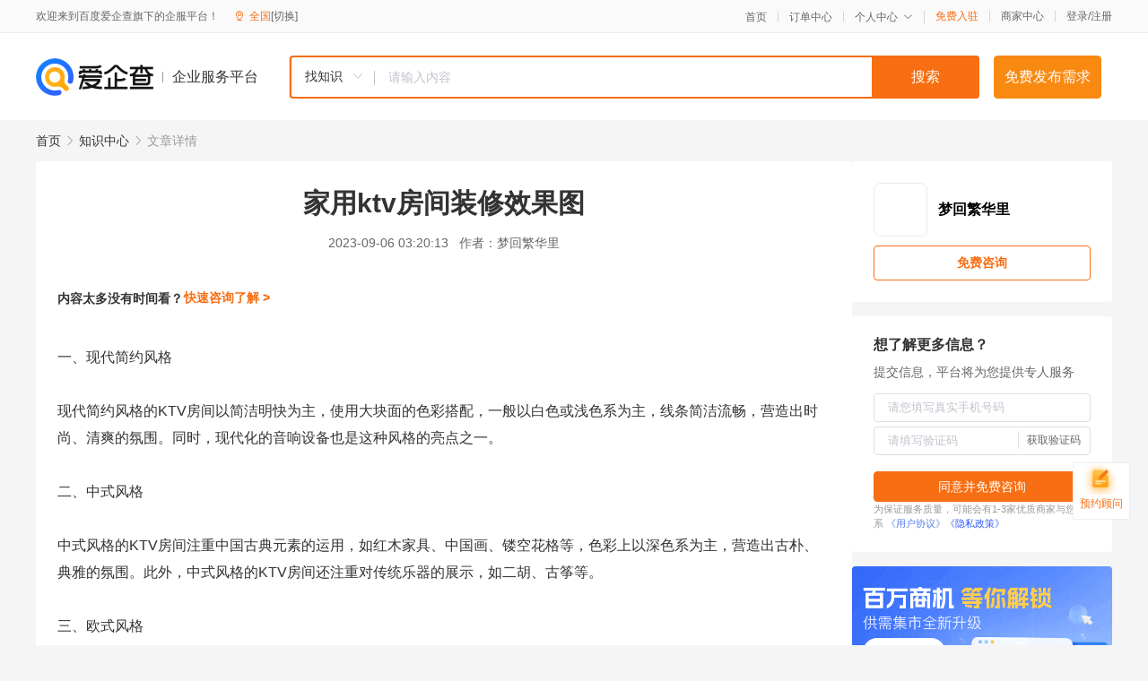

--- FILE ---
content_type: text/html; charset=UTF-8
request_url: https://yiqifu.baidu.com/cknowledge_10061731013
body_size: 3179
content:
<!DOCTYPE html><html><head><meta charset="UTF-8">  <title>家用ktv房间装修效果图</title>   <meta name="keywords" content="欧式风格,中式风格,装修效果,ktv房间">   <meta name="description" content="本文将为您提供一系列家用KTV房间装修效果图，这些图片展示了不同类型的KTV房间装修风格，希望能为您的装修设计提供一些灵感。">  <meta http-equiv="X-UA-Compatible" content="IE=edge"><meta name="referrer" content="no-referrer-when-downgrade"><link rel="pre-connect" href="//qifu-pub.bj.bcebos.com/"><link rel="dns-prefetch" href="//qifu-pub.bj.bcebos.com/"><link rel="dns-prefetch" href="//ts.bdimg.com"><link rel="dns-prefetch" href="//himg.bdimg.com"><link rel="shortcut icon" href="//xinpub.cdn.bcebos.com/static/favicon.ico" type="image/x-icon">  <script type="text/javascript" src="//passport.baidu.com/passApi/js/uni_login_wrapper.js"></script><script src="https://xin-static.cdn.bcebos.com/law-m/js/template.js"></script> <link href="//xinpub.cdn.bcebos.com/aiqifu/static/1748572627/css/vendors.95232eab35f.css" rel="stylesheet"><link href="//xinpub.cdn.bcebos.com/aiqifu/static/1748572627/css/cknowledgedetail.f54973436a7.css" rel="stylesheet"> <script>/* eslint-disable */
        // 添加百度统计
        var _hmt = _hmt || [];
        (function () {
            var hm = document.createElement('script');
            hm.src = '//hm.baidu.com/hm.js?37e1bd75d9c0b74f7b4a8ba07566c281';
            hm.setAttribute('async', 'async');
            hm.setAttribute('defer', 'defer');
            var s = document.getElementsByTagName('script')[0];
            s.parentNode.insertBefore(hm, s);
        })();</script></head><body><div id="app">  </div><script>/* eslint-disable */  window.pageData = {"isLogin":0,"userName":null,"casapi":null,"passapi":"\/\/passport.baidu.com\/passApi\/js\/uni_login_wrapper.js","logoutUrl":"https:\/\/yiqifu.baidu.com\/\/cusercenter\/logout","logintype":0,"userPhoto":"https:\/\/himg.bdimg.com\/sys\/portrait\/item\/default.jpg","homePage":"https:\/\/yiqifu.baidu.com","passDomain":"https:\/\/passport.baidu.com","version":"V1.0.33","detail":{"id":"10061731013","onlineStatus":"1","title":"\u5bb6\u7528ktv\u623f\u95f4\u88c5\u4fee\u6548\u679c\u56fe","author":"\u68a6\u56de\u7e41\u534e\u91cc","logo":"http:\/\/cspd-video-frame.su.bcebos.com\/0cf4de42b6b411ee84c685e33420c977.png","shopLink":"","publishTime":"2023-09-06 03:20:13","content":"\u4e00\u3001\u73b0\u4ee3\u7b80\u7ea6\u98ce\u683c<br><br>\u73b0\u4ee3\u7b80\u7ea6\u98ce\u683c\u7684KTV\u623f\u95f4\u4ee5\u7b80\u6d01\u660e\u5feb\u4e3a\u4e3b\uff0c\u4f7f\u7528\u5927\u5757\u9762\u7684\u8272\u5f69\u642d\u914d\uff0c\u4e00\u822c\u4ee5\u767d\u8272\u6216\u6d45\u8272\u7cfb\u4e3a\u4e3b\uff0c\u7ebf\u6761\u7b80\u6d01\u6d41\u7545\uff0c\u8425\u9020\u51fa\u65f6\u5c1a\u3001\u6e05\u723d\u7684\u6c1b\u56f4\u3002\u540c\u65f6\uff0c\u73b0\u4ee3\u5316\u7684\u97f3\u54cd\u8bbe\u5907\u4e5f\u662f\u8fd9\u79cd\u98ce\u683c\u7684\u4eae\u70b9\u4e4b\u4e00\u3002<br><br>\u4e8c\u3001\u4e2d\u5f0f\u98ce\u683c<br><br>\u4e2d\u5f0f\u98ce\u683c\u7684KTV\u623f\u95f4\u6ce8\u91cd\u4e2d\u56fd\u53e4\u5178\u5143\u7d20\u7684\u8fd0\u7528\uff0c\u5982\u7ea2\u6728\u5bb6\u5177\u3001\u4e2d\u56fd\u753b\u3001\u9542\u7a7a\u82b1\u683c\u7b49\uff0c\u8272\u5f69\u4e0a\u4ee5\u6df1\u8272\u7cfb\u4e3a\u4e3b\uff0c\u8425\u9020\u51fa\u53e4\u6734\u3001\u5178\u96c5\u7684\u6c1b\u56f4\u3002\u6b64\u5916\uff0c\u4e2d\u5f0f\u98ce\u683c\u7684KTV\u623f\u95f4\u8fd8\u6ce8\u91cd\u5bf9\u4f20\u7edf\u4e50\u5668\u7684\u5c55\u793a\uff0c\u5982\u4e8c\u80e1\u3001\u53e4\u7b5d\u7b49\u3002<br><br>\u4e09\u3001\u6b27\u5f0f\u98ce\u683c<br><br>\u6b27\u5f0f\u98ce\u683c\u7684KTV\u623f\u95f4\u6ce8\u91cd\u6d6a\u6f2b\u3001\u4f18\u96c5\u7684\u6c1b\u56f4\uff0c\u4e00\u822c\u91c7\u7528\u91d1\u8272\u3001\u767d\u8272\u7b49\u8272\u5f69\uff0c\u642d\u914d\u6b27\u5f0f\u58c1\u7eb8\u3001\u540a\u706f\u3001\u58c1\u7089\u7b49\u5143\u7d20\uff0c\u8425\u9020\u51fa\u6d53\u90c1\u7684\u6b27\u6d32\u98ce\u60c5\u3002\u6b64\u5916\uff0c\u6b27\u5f0f\u98ce\u683c\u7684KTV\u623f\u95f4\u8fd8\u5e38\u5e38\u914d\u5907\u6709\u5427\u53f0\u3001\u5361\u5ea7\u7b49\u8bbe\u65bd\u3002<br><br>\u56db\u3001\u65e5\u5f0f\u98ce\u683c<br><br>\u65e5\u5f0f\u98ce\u683c\u7684KTV\u623f\u95f4\u6ce8\u91cd\u81ea\u7136\u3001\u7b80\u7ea6\u7684\u6c1b\u56f4\uff0c\u4e00\u822c\u91c7\u7528\u6d45\u8272\u7cfb\u4e3a\u4e3b\u7684\u88c5\u4fee\u6750\u6599\uff0c\u642d\u914d\u65e5\u5f0f\u63a8\u62c9\u95e8\u3001\u548c\u98ce\u706f\u5177\u7b49\u5143\u7d20\uff0c\u8425\u9020\u51fa\u9759\u8c27\u3001\u6e05\u65b0\u7684\u6c1b\u56f4\u3002\u6b64\u5916\uff0c\u65e5\u5f0f\u98ce\u683c\u7684KTV\u623f\u95f4\u8fd8\u5e38\u5e38\u914d\u5907\u6709\u65e5\u5f0f\u6c99\u53d1\u3001\u8336\u51e0\u7b49\u8bbe\u65bd\u3002<br><br>\u4e94\u3001\u6df7\u642d\u98ce\u683c<br><br>\u6df7\u642d\u98ce\u683c\u7684KTV\u623f\u95f4\u878d\u5408\u4e86\u591a\u79cd\u4e0d\u540c\u7684\u98ce\u683c\u5143\u7d20\uff0c\u901a\u8fc7\u5de7\u5999\u7684\u8bbe\u8ba1\u642d\u914d\uff0c\u8425\u9020\u51fa\u72ec\u5177\u7279\u8272\u7684\u88c5\u4fee\u6548\u679c\u3002\u8fd9\u79cd\u98ce\u683c\u7684KTV\u623f\u95f4\u65e2\u6709\u73b0\u4ee3\u5143\u7d20\u7684\u7b80\u6d01\u660e\u5feb\uff0c\u4e5f\u6709\u4f20\u7edf\u5143\u7d20\u7684\u5178\u96c5\u53e4\u6734\uff0c\u5145\u6ee1\u4e86\u521b\u610f\u548c\u4e2a\u6027\u3002<br><br>\u4ee5\u4e0a\u662f\u51e0\u79cd\u5e38\u89c1\u7684\u5bb6\u7528KTV\u623f\u95f4\u88c5\u4fee\u98ce\u683c\uff0c\u5e0c\u671b\u80fd\u4e3a\u60a8\u7684\u88c5\u4fee\u8bbe\u8ba1\u63d0\u4f9b\u4e00\u4e9b\u53c2\u8003\u3002\u5f53\u7136\uff0c\u5177\u4f53\u7684\u88c5\u4fee\u6548\u679c\u8fd8\u9700\u8981\u6839\u636e\u60a8\u7684\u5b9e\u9645\u9700\u6c42\u548c\u559c\u597d\u6765\u8fdb\u884c\u9009\u62e9\u548c\u642d\u914d\u3002","summarization":"\u672c\u6587\u5c06\u4e3a\u60a8\u63d0\u4f9b\u4e00\u7cfb\u5217\u5bb6\u7528KTV\u623f\u95f4\u88c5\u4fee\u6548\u679c\u56fe\uff0c\u8fd9\u4e9b\u56fe\u7247\u5c55\u793a\u4e86\u4e0d\u540c\u7c7b\u578b\u7684KTV\u623f\u95f4\u88c5\u4fee\u98ce\u683c\uff0c\u5e0c\u671b\u80fd\u4e3a\u60a8\u7684\u88c5\u4fee\u8bbe\u8ba1\u63d0\u4f9b\u4e00\u4e9b\u7075\u611f\u3002","poster":"https:\/\/qifu-pub.bj.bcebos.com\/data\/pic\/2023-07\/29.jpg","video":"","videoPoster":"","shopId":0,"isVip":0,"topics":"","thirdIds":[],"keywords":["\u6b27\u5f0f\u98ce\u683c","\u4e2d\u5f0f\u98ce\u683c","\u88c5\u4fee\u6548\u679c","ktv\u623f\u95f4"],"version":1706871828855.8,"source":"5","shoplevel":1,"hasPhone":false,"disclaimer":"<p>\u4f01\u4e1a\u670d\u52a1\u5e73\u53f0\u6e29\u99a8\u63d0\u793a<\/p>\n        <p>\u4ee5\u4e0a\u77e5\u8bc6\u5185\u5bb9\u4f9d\u6258\u6280\u672f\u80fd\u529b\u751f\u6210<\/p>\n        <p>\u5982\u60a8\u53d1\u73b0\u9875\u9762\u6709\u4efb\u4f55\u8fdd\u6cd5\u6216\u4fb5\u6743\u4fe1\u606f\uff0c\u8bf7\u63d0\u4f9b\u76f8\u5173\u6750\u6599\u81f3\u90ae\u7bb1ext_qfhelp@baidu.com\uff0c\u6211\u4eec\u4f1a\u53ca\u65f6\u6838\u67e5\u5904\u7406\u5e76\u56de\u590d\u3002<\/p>","tags":[],"company":"","authorTags":[],"articleMore":[]},"address":{"id":"100000","addrName":"\u5168\u56fd"},"result":{"title":"\u5bb6\u7528ktv\u623f\u95f4\u88c5\u4fee\u6548\u679c\u56fe","keywords":"\u6b27\u5f0f\u98ce\u683c,\u4e2d\u5f0f\u98ce\u683c,\u88c5\u4fee\u6548\u679c,ktv\u623f\u95f4","description":"\u672c\u6587\u5c06\u4e3a\u60a8\u63d0\u4f9b\u4e00\u7cfb\u5217\u5bb6\u7528KTV\u623f\u95f4\u88c5\u4fee\u6548\u679c\u56fe\uff0c\u8fd9\u4e9b\u56fe\u7247\u5c55\u793a\u4e86\u4e0d\u540c\u7c7b\u578b\u7684KTV\u623f\u95f4\u88c5\u4fee\u98ce\u683c\uff0c\u5e0c\u671b\u80fd\u4e3a\u60a8\u7684\u88c5\u4fee\u8bbe\u8ba1\u63d0\u4f9b\u4e00\u4e9b\u7075\u611f\u3002"},"hotCates":["\u516c\u53f8\u6ce8\u518c\u670d\u52a1","\u5546\u6807\u6ce8\u518c\u670d\u52a1","\u4ee3\u7406\u8bb0\u8d26\u670d\u52a1","\u5de5\u5546\u53d8\u66f4\u670d\u52a1"]} || {};

        /* eslint-enable */</script> <script src="//xinpub.cdn.bcebos.com/aiqifu/static/1748572627/js/0.a8be39429dd.js"></script><script src="//xinpub.cdn.bcebos.com/aiqifu/static/1748572627/js/cknowledgedetail.5f57be0d119.js"></script> </body></html>

--- FILE ---
content_type: application/x-javascript
request_url: https://passport.baidu.com/passApi/js/uni_login_wrapper.js
body_size: 8647
content:
function isSingleInstanceProd(s){var i=["mn","ma","im_hi","xw","search_aichat"];return("|"+i.join("|")+"|").indexOf("|"+s+"|")>-1}function isLoginInstance(s){return s=s||"login",s+""=="login"}function saveInitInstance(s){window._pass_popinit_instance=s}function getInitInstance(){return window._pass_popinit_instance}var passport=passport||window.passport||{};passport._modulePool=passport._modulePool||{},passport._define=passport._define||function(s,i){passport._modulePool[s]=i&&i()},passport._getModule=passport._getModule||function(s){return passport._modulePool[s]},window.upsmsStore={reg_upsms:"106929130003000002",verify_upsms:"106929130003000004",verify_text_upsms:"1069 2913 0003 000 004"},window.YY_TPL_CONFIG="yylive,yyliveserver,yyanchor,pcyy,yyudbsec,bdgameassist,yoyuyin,";try{if(window.localStorage&&window.localStorage.getItem("upsms-pcApi"))try{window.upsmsStore=JSON.parse(window.localStorage.getItem("upsms-pcApi"))}catch(e){}}catch(e){}var passport=window.passport||{};passport.pop=passport.pop||{},passport.pop.insertScript=passport.pop.insertScript||function(s,i){var a=document,n=a.createElement("SCRIPT");n.type="text/javascript",n.charset="UTF-8",n.readyState?n.onreadystatechange=function(){("loaded"===n.readyState||"complete"===n.readyState)&&(n.onreadystatechange=null,i&&i())}:n.onload=function(){i&&i()},n.src=s,a.getElementsByTagName("head")[0].appendChild(n)},passport.ieVersion=function(){var s;try{var i=navigator.userAgent.toLowerCase(),a=i.indexOf("msie")>-1;a&&i.match(/msie ([\d.]+)/)&&(s=i.match(/msie ([\d.]+)/)[1])}catch(n){s=0}return s},passport.pop.init=passport.pop.init||function(s){var i={"http:":"http://ppui-static-pc.cdn.bcebos.com","https:":"https://ppui-static-pc.cdn.bcebos.com"};if(passport.ieVersion()<=8&&(i={"http:":"http://passport.baidu.com","https:":"https://passport.baidu.com"}),isSingleInstanceProd(s.apiOpt.product)&&isLoginInstance(s.type)&&getInitInstance())return getInitInstance();var a;a=s&&"https"===s.protocol?"https:":window.location?window.location.protocol.toLowerCase():document.location.protocol.toLowerCase();var n,e,t,p=["pp","mn","wk","cmovie","translate","baidugushitong","ik","exp","waimai","jn","im","do","yuedu","hao123","tb","netdisk","developer","newdev","image_eco","zbsc","bpit_hcm","defensor","study","bizcrm","sjhlexus_all","zhengxin"],c=s&&s.apiOpt&&s.apiOpt.product||"",o=("|"+p.join("|")+"|").indexOf("|"+c+"|")>-1||"v4"===(s&&s.loginVersion),_="v5"===(s&&s.loginVersion);_?(n="/passApi/js/uni_loginv4_7f06a37.js",e="/passApi/js/uni_loginv4_tangram_9931129.js",t="/passApi/css/uni_loginv5_ef736f0.css"):o?(n="/passApi/js/uni_loginv4_7f06a37.js",e="/passApi/js/uni_loginv4_tangram_9931129.js",t="/passApi/css/uni_loginv4_52929f6.css"):(n="/passApi/js/uni_login_d36dff8.js",e="/passApi/js/uni_login_tangram_63f75b0.js",t="/passApi/css/uni_login_new_60d6e0d.css");var r={uni_login:n,uni_login_tangram:e,uni_loginPad:"/passApi/js/uni_loginPad_bf3613a.js",uni_loginPad_tangram:"/passApi/js/uni_loginPad_tangram_a39d5a0.js",uni_smsloginEn:"/passApi/js/uni_smsloginEn_07c0a24.js",uni_smsloginEn_tangram:"/passApi/js/uni_smsloginEn_tangram_b4c72ba.js",uni_loginWap:"/passApi/js/uni_loginWap_7502107.js",uni_loginWap_tangram:"/passApi/js/uni_loginWap_7502107.js",uni_accConnect:"/passApi/js/uni_accConnect_d62a3cb.js",uni_accConnect_tangram:"/passApi/js/uni_accConnect_tangram_5487d5a.js",uni_accRealName:"/passApi/js/uni_accRealName_1b4e030.js",uni_accRealName_tangram:"/passApi/js/uni_accRealName_tangram_795af67.js",uni_checkPhone:"/passApi/js/uni_checkPhone_5d0c090.js",uni_checkPhone_tangram:"/passApi/js/uni_checkPhone_tangram_3595ea1.js",uni_checkIDcard:"/passApi/js/uni_checkIDcard_9dfff6f.js",uni_checkIDcard_tangram:"/passApi/js/uni_checkIDcard_tangram_429fd42.js",uni_accSetPwd:"/passApi/js/uni_accSetPwd_4a29872.js",uni_accSetPwd_tangram:"/passApi/js/uni_accSetPwd_tangram_91f5aae.js",uni_IDCertify:"/passApi/js/uni_IDCertify_42aa062.js",uni_IDCertify_tangram:"/passApi/js/uni_IDCertify_tangram_83388c6.js",uni_travelComplete:"/passApi/js/uni_travelComplete_f73c63b.js",uni_travelComplete_tangram:"/passApi/js/uni_travelComplete_tangram_57a7c08.js",uni_bindGuide:"/passApi/js/uni_bindGuide_289d496.js",uni_bindGuide_tangram:"/passApi/js/uni_bindGuide_tangram_37524e4.js",uni_fillUserName:"/passApi/js/uni_fillUserName_e7225d7.js",uni_fillUserName_tangram:"/passApi/js/uni_fillUserName_tangram_136733d.js",uni_IDCertifyQrcode:"/passApi/js/uni_IDCertifyQrcode_d58cab0.js",uni_IDCertifyQrcode_tangram:"/passApi/js/uni_IDCertifyQrcode_tangram_e89662c.js",uni_loadingApi:"/passApi/js/uni_loadingApi_a3ada2e.js",uni_loadingApi_tangram:"/passApi/js/uni_loadingApi_tangram_479e9c1.js",uni_secondCardList:"/passApi/js/uni_secondCardList_c5fe939.js",uni_secondCardList_tangram:"/passApi/js/uni_secondCardList_tangram_42843eb.js",uni_secondCardVerify:"/passApi/js/uni_secondCardVerify_b1773f2.js",uni_secondCardVerify_tangram:"/passApi/js/uni_secondCardVerify_tangram_417f976.js",uni_multiBind:"/passApi/js/uni_multiBind_79c767e.js",uni_multiBind_tangram:"/passApi/js/uni_multiBind_tangram_cd24a1f.js",uni_multiUnbind:"/passApi/js/uni_multiUnbind_0fe7cac.js",uni_multiUnbind_tangram:"/passApi/js/uni_multiUnbind_tangram_5bcf4a9.js",uni_changeUser:"/passApi/js/uni_changeUser_1df3cda.js",uni_changeUser_tangram:"/passApi/js/uni_changeUser_tangram_e825a1c.js",uni_loginMultichoice:"/passApi/js/uni_loginMultichoice_8f58a66.js",uni_loginMultichoice_tangram:"/passApi/js/uni_loginMultichoice_tangram_9820ec2.js",uni_confirmWidget:"/passApi/js/uni_confirmWidget_a5604ca.js",uni_confirmWidget_tangram:"/passApi/js/uni_confirmWidget_tangram_ff1e54a.js"},u={login:t,loginWap:"/passApi/css/uni_loginWap_d062be9.css",smsloginEn:"/passApi/css/uni_smsloginEn_eef0a6a.css",accConnect:"/passApi/css/uni_accConnect_ab6dda9.css",accRealName:"/passApi/css/uni_accRealName_a224a37.css",secondCardVerify:"/passApi/css/uni_secondCardVerify_1a69328.css",secondCardList:"/passApi/css/uni_secondCardList_f809598.css",checkPhone:"/passApi/css/uni_checkPhone_cd7c7a0.css",checkIDcard:"/passApi/css/uni_checkIDcard_be79680.css",accSetPwd:"/passApi/css/uni_accSetPwd_72068e3.css",IDCertify:"/passApi/css/uni_IDCertify_36e091b.css",IDCertifyQrcode:"/passApi/css/uni_IDCertifyQrcode_352899d.css",loadingApi:"/passApi/css/uni_loadingApi_f8732c0.css",loginPad:"/passApi/css/uni_loginPad_6bad4af.css",multiBind:"/passApi/css/uni_multiBind_e8d24e4.css",multiUnbind:"/passApi/css/uni_multiUnbind_21428a6.css",changeUser:"/passApi/css/uni_changeUser_c7ae7b4.css",loginMultichoice:"/passApi/css/uni_loginMultichoice_cb232e6.css",confirmWidget:"/passApi/css/uni_confirmWidget_035fb81.css",uni_rebindGuide:"/passApi/css/uni_rebindGuide_347ecf2.css",travelComplete:"/passApi/css/uni_travelComplete_b06b013.css",bindGuide:"/passApi/css/uni_bindGuide_35d4a06.css",fillUserName:"/passApi/css/uni_fillUserName_931cb17.css"},d=i[a]||i["https:"];s=s||{},s.type=s.type||"login";var l,g=document;"_PassUni"+(new Date).getTime(),passport.tpl=passport.tpl||s.apiOpt.product||"",passport.passLang=passport.passLang||s.apiOpt.lang;var m=d+u[s.type];s.cssUrlWrapper&&(m=cssUrlWrapper.join(o?"uni_loginv4.css":_?"uni_loginv5.css":"uni_login.css")),l={show:function(){return l.loadPass(s.apiOpt),l.willShow=!0,l},setSubpro:function(i){return s.apiOpt&&(s.apiOpt.subpro=i),l},setMakeText:function(i){return s.apiOpt&&(s.apiOpt.makeText=i),l},loadPass:function(){var i=g.createElement("link");i.rel="stylesheet",i.type="text/css",i.href=m,i.disabled=!1,i.setAttribute("data-for","result"),g.getElementsByTagName("head")[0].appendChild(i),l.show=function(){return l.willShow=!0,l},s.plugCss&&(i=g.createElement("link"),i.rel="stylesheet",i.type="text/css",i.href=s.plugCss,i.disabled=!1,i.setAttribute("data-for","result"),g.getElementsByTagName("head")[0].appendChild(i)),l.passCallback(),delete l.loadPass},passCallback:function(){passport.pop.insertScript("https://wappass.baidu.com/static/waplib/moonshad.js?tt="+(new Date).getTime(),function(){l.components.length>0?passport.pop.insertScript(l.components.shift(),l.passCallback):(passport.pop[s.type](s,l,function(){l.willShow&&l.show(),s&&s.onRender&&s.onRender()}),delete l.passCallback,delete l.components)})},components:[]};var j="uni_"+s.type;return s.tangram&&(j+="_tangram"),s.apiOpt&&s.apiOpt.product+""=="ik"&&Math.random()<.3&&(l.components.push(d+"/passApi/js/uni/passhunt.js"),s.hunter=!0),l.components.push(d+r[j]),s.cache&&l.loadPass(s.apiOpt),s.id&&g.getElementById(s.id)&&(g.getElementById(s.id).onclick=function(){l.show()}),isSingleInstanceProd(s.apiOpt.product)&&isLoginInstance(s.type)&&saveInitInstance(l),l};